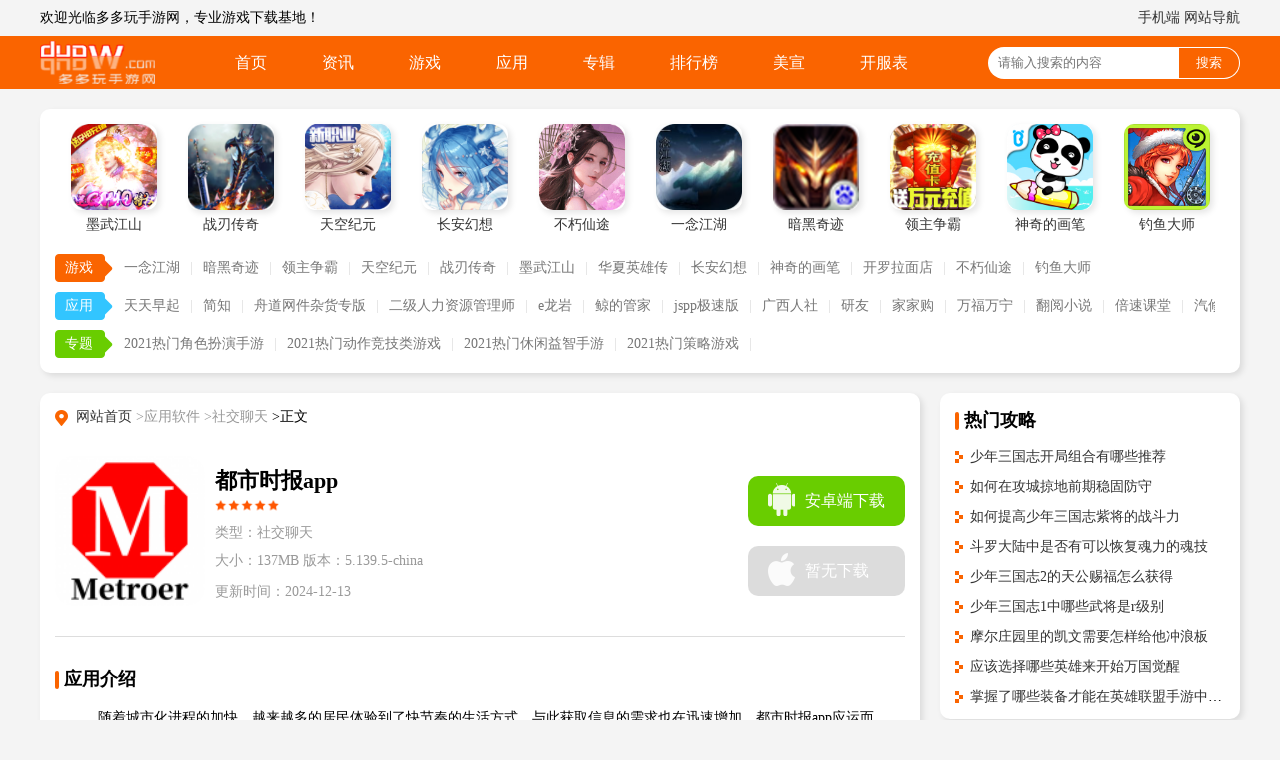

--- FILE ---
content_type: text/html; charset=utf-8
request_url: https://www.duoduowan.com/appyy02/69574.html
body_size: 9521
content:
<!DOCTYPE html>
<html>
	<head>
		<meta charset="utf-8" />
		<meta name="applicable-device" content="pc">
		<meta name="viewport" content="width=device-width, initial-scale=1">
		<title>都市时报app手游下载_都市时报app破解版下载_多多玩手游网</title>
		<meta name="keywords" content="都市时报app手游下载,都市时报app破解版下载" />
		<meta name="description" content="随着城市化进程的加快，越来越多的居民体验到了快节奏的生活方式，与此获取信息的需求也在迅速增加。都市时报app应运而生，成为都市居民的新宠。应用内容涵" />
		<link rel="stylesheet" href="/themes/default/common_cms/pc/assets/css/common.css">
		<link rel="stylesheet" href="/themes/default/common_cms/pc/assets/css/swiper.min.css">
		<link rel="stylesheet" href="/themes/default/common_cms/pc/assets/css/style.css">
		<script type="text/javascript" src="/themes/default/common_cms/common/jquery.min.js"></script>
		<script>postTj(0);</script>
	</head>
	<body id="rec-zone">
		<div class="top">
			<div class="nav">
				<div class="main">
					欢迎光临多多玩手游网，专业游戏下载基地！
					<span>
						<a href="https://m.duoduowan.com/">手机端</a>
						<a href="https://www.duoduowan.com/about/map/">网站导航</a>
					</span>
				</div>
			</div>
			<div class="intop">
				<div class="main df aic">
					<a href="https://www.duoduowan.com/" class="logo"><img src="/themes/default/common_cms/pc/assets/images/logo.png" alt="多多玩手游网"></a>
										<div class="menu">
						<ul class="df jcsb">
														<li class="">
								<a href="https://www.duoduowan.com/" target="_blank">首页</a>
							</li>
														<li class="">
								<a href="https://www.duoduowan.com/newsxz/" target="_blank">资讯</a>
							</li>
														<li class="">
								<a href="https://www.duoduowan.com/gmys/" target="_blank">游戏</a>
							</li>
														<li class="">
								<a href="https://www.duoduowan.com/appyy/" target="_blank">应用</a>
							</li>
														<li class="">
								<a href="https://www.duoduowan.com/gmjz/" target="_blank">专辑</a>
							</li>
														<li class="">
								<a href="https://www.duoduowan.com/gmhp/" target="_blank">排行榜</a>
							</li>
														<li class="">
								<a href="https://www.duoduowan.com/epxm/" target="_blank">美宣</a>
							</li>
														<li class="">
								<a href="https://www.duoduowan.com/gmfk/" target="_blank">开服表</a>
							</li>
													</ul>
					</div>
					<form class="search" method="get" action="https://www.duoduowan.com//search">
						<input type="text" placeholder="请输入搜索的内容" autocomplete="off" value="" name="keywords" required="required">
						<button type="submit">搜索</button>
					</form>
				</div>
			</div>
		</div><div class="main show_game">
		<div class="box mt pd gametuijian">
				<ul class="iconlist">
						<li>
				<a href="https://www.duoduowan.com/gmys08/89672.html" target="_blank">
					<img src="https://img.duoduowan.com/upload/cms/20210611/0947/22213f4bb6d4e4dd57a52cf5d611c065.jpg" alt="墨武江山">
					<h3 class="cut_off">墨武江山</h3>
				</a>
			</li>
						<li>
				<a href="https://www.duoduowan.com/gmys01/89711.html" target="_blank">
					<img src="https://img.duoduowan.com/upload/cms/20200206/ca0cccd8a5eaf9bda7c1ab1bdb0c7a27.png" alt="战刃传奇">
					<h3 class="cut_off">战刃传奇</h3>
				</a>
			</li>
						<li>
				<a href="https://www.duoduowan.com/gmys01/89684.html" target="_blank">
					<img src="https://img.duoduowan.com/upload/cms/20210507/1342/3ad434381640a07e9a0eac7d9439a9b6.png" alt="天空纪元">
					<h3 class="cut_off">天空纪元</h3>
				</a>
			</li>
						<li>
				<a href="https://www.duoduowan.com/gmys01/89678.html" target="_blank">
					<img src="https://img.duoduowan.com/upload/cms/20210913/0955/e9b3e75dcbc36b102e10b7a807d599cb.png" alt="长安幻想">
					<h3 class="cut_off">长安幻想</h3>
				</a>
			</li>
						<li>
				<a href="https://www.duoduowan.com/gmys01/89692.html" target="_blank">
					<img src="https://img.duoduowan.com/upload/ai666/20230424/2320/747492173284be3c591c79b067b08ce3.png" alt="不朽仙途">
					<h3 class="cut_off">不朽仙途</h3>
				</a>
			</li>
						<li>
				<a href="https://www.duoduowan.com/gmys01/89716.html" target="_blank">
					<img src="https://img.duoduowan.com/upload/cms/20220610/1507/4dffcaf19de67489c82aac89322b95b8.jpg" alt="一念江湖">
					<h3 class="cut_off">一念江湖</h3>
				</a>
			</li>
						<li>
				<a href="https://www.duoduowan.com/gmys01/89699.html" target="_blank">
					<img src="https://img.duoduowan.com/upload/logo/2019/0803/bjhccuoz3gs.jpg" alt="暗黑奇迹">
					<h3 class="cut_off">暗黑奇迹</h3>
				</a>
			</li>
						<li>
				<a href="https://www.duoduowan.com/gmys08/89704.html" target="_blank">
					<img src="https://img.duoduowan.com/upload/cms/20211126/0922/882f46fc4f4c53bcb2655b85516c40b4.gif" alt="领主争霸">
					<h3 class="cut_off">领主争霸</h3>
				</a>
			</li>
						<li>
				<a href="https://www.duoduowan.com/gmys03/89660.html" target="_blank">
					<img src="https://img.duoduowan.com/upload/cms/20210915/1501/0a31b31880e1a337274801acf762377e.png" alt="神奇的画笔">
					<h3 class="cut_off">神奇的画笔</h3>
				</a>
			</li>
						<li>
				<a href="https://www.duoduowan.com/gmys03/89666.html" target="_blank">
					<img src="https://img.duoduowan.com/upload/ai666/20230322/0033/08ae184dd48f6da20675511de2397c81.png" alt="钓鱼大师">
					<h3 class="cut_off">钓鱼大师</h3>
				</a>
			</li>
					</ul>
				<div class="gametjlist">
			<dl>
				<dt class="game">游戏</dt>
								<dd><a href="https://www.duoduowan.com/gmys01/89716.html" target="_blank">一念江湖</a></dd>
								<dd><a href="https://www.duoduowan.com/gmys01/89699.html" target="_blank">暗黑奇迹</a></dd>
								<dd><a href="https://www.duoduowan.com/gmys08/89704.html" target="_blank">领主争霸</a></dd>
								<dd><a href="https://www.duoduowan.com/gmys01/89684.html" target="_blank">天空纪元</a></dd>
								<dd><a href="https://www.duoduowan.com/gmys01/89711.html" target="_blank">战刃传奇</a></dd>
								<dd><a href="https://www.duoduowan.com/gmys08/89672.html" target="_blank">墨武江山</a></dd>
								<dd><a href="https://www.duoduowan.com/gmys01/88677.html" target="_blank">华夏英雄传</a></dd>
								<dd><a href="https://www.duoduowan.com/gmys01/89678.html" target="_blank">长安幻想</a></dd>
								<dd><a href="https://www.duoduowan.com/gmys03/89660.html" target="_blank">神奇的画笔</a></dd>
								<dd><a href="https://www.duoduowan.com/gmys10/88683.html" target="_blank">开罗拉面店</a></dd>
								<dd><a href="https://www.duoduowan.com/gmys01/89692.html" target="_blank">不朽仙途</a></dd>
								<dd><a href="https://www.duoduowan.com/gmys03/89666.html" target="_blank">钓鱼大师</a></dd>
							</dl>
			<dl>
				<dt class="app">应用</dt>
								<dd><a href="https://www.duoduowan.com/appyy08/88658.html" target="_blank">天天早起</a></dd>
								<dd><a href="https://www.duoduowan.com/appyy07/88670.html" target="_blank">简知</a></dd>
								<dd><a href="https://www.duoduowan.com/appyy08/88676.html" target="_blank">舟道网件杂货专版</a></dd>
								<dd><a href="https://www.duoduowan.com/appyy07/89659.html" target="_blank">二级人力资源管理师</a></dd>
								<dd><a href="https://www.duoduowan.com/appyy03/89671.html" target="_blank">e龙岩</a></dd>
								<dd><a href="https://www.duoduowan.com/appyy08/89693.html" target="_blank">鲸的管家</a></dd>
								<dd><a href="https://www.duoduowan.com/appyy02/89710.html" target="_blank">jspp极速版</a></dd>
								<dd><a href="https://www.duoduowan.com/appyy08/88649.html" target="_blank">广西人社</a></dd>
								<dd><a href="https://www.duoduowan.com/appyy08/88664.html" target="_blank">研友</a></dd>
								<dd><a href="https://www.duoduowan.com/appyy06/88682.html" target="_blank">家家购</a></dd>
								<dd><a href="https://www.duoduowan.com/appyy03/89677.html" target="_blank">万福万宁</a></dd>
								<dd><a href="https://www.duoduowan.com/appyy03/89683.html" target="_blank">翻阅小说</a></dd>
								<dd><a href="https://www.duoduowan.com/appyy07/89665.html" target="_blank">倍速课堂</a></dd>
								<dd><a href="https://www.duoduowan.com/appyy08/89698.html" target="_blank">汽修竞价</a></dd>
								<dd><a href="https://www.duoduowan.com/appyy07/89705.html" target="_blank">听力百分百</a></dd>
								<dd><a href="https://www.duoduowan.com/appyy01/89717.html" target="_blank">视频提取音频</a></dd>
							</dl>
			<dl>
				<dt class="special">专题</dt>
								<dd><a href="https://www.duoduowan.com/gmjz/10301.html" target="_blank">2021热门角色扮演手游</a></dd>
								<dd><a href="https://www.duoduowan.com/gmjz/10311.html" target="_blank">2021热门动作竞技类游戏</a></dd>
								<dd><a href="https://www.duoduowan.com/gmjz/10305.html" target="_blank">2021热门休闲益智手游</a></dd>
								<dd><a href="https://www.duoduowan.com/gmjz/10310.html" target="_blank">2021热门策略游戏</a></dd>
							</dl>
		</div>
	</div>
	<div class="content mt">
		<div class="box pd">
			<div class="body_position position">
	<span></span>
	<span><a href="https://www.duoduowan.com/" target="_blank">网站首页</a></span>
		<span><a href="https://www.duoduowan.com/appyy/" target="_blank">>应用软件</a></span>
		<span><a target="_blank" href="https://www.duoduowan.com/appyy02/">>社交聊天</a></span>
    	<span>>正文</span>
	</div>
			<div class="game">
				<div class="gameinfo">
					<ul>
												<li class="active az btn">
							安卓端下载
							<div class="img">
								<div id="qrcode-az"></div>
							</div>
						</li>
												<li class='ios none'>暂无下载</li>
											</ul>
					<img src="https://img.duoduowan.com/upload/cms/20210702/1419/d6e2b0ace7418c4da6e8266f5fd3394b.png" alt="都市时报app">
					<b>都市时报app</b><em class="star5"></em>
					<p>类型：社交聊天<br>大小：137MB 版本：5.139.5-china</p><cite>更新时间：2024-12-13</cite>
					<div class="clear"></div>
				</div>
				<div class="title mt"><strong>应用介绍</strong></div>
				<div class="innews mainContent">
          
<p>随着城市化进程的加快，越来越多的居民体验到了快节奏的生活方式，与此获取信息的需求也在迅速增加。都市时报app应运而生，成为都市居民的新宠。应用内容涵盖全球和本地新闻、实时天气预报、公共交通信息、城市活动推荐、餐饮指南，以及各种生活服务，从而真正实现一站式信息服务。用户可以根据自己的需求，自定义页面内容，应用通过个性化的推荐算法，为用户提供更贴合自己兴趣的信息流。</p>
<h3>软件亮点</h3>
<p>都市时报app的亮点在于其丰富的信息源和强大的服务功能。都市时报与多家权威新闻机构合作，确保信息的时效性和真实性。用户不仅可以阅读全球各大事件的深度报道，还可以获取实时更新的本地新闻，了解城市动态。应用内置了先进的本地化服务模块，从一键查询公共交通信息到餐馆预订，用户可轻松体验数字化便捷生活。</p>
<h3>软件特色</h3>
<p>1.个性化新闻推送基于用户的阅读习惯和兴趣，都市时报app能够智能分析并提供个性化的信息推荐。让用户在纷杂的信息中，快速找到自己关注的内容。</p>
<p>2.本地事件提醒应用设有提醒功能，用户可以根据地理位置接收最近的展览、演出及其他城市活动信息。再也不用担心错过精彩活动。</p>
<p>3.社区互动平台都市时报app还为用户提供了一个交流的平台，用户可以在社区中分享信息、讨论热门话题或寻求其他用户的帮助，增强了用户间的互动和联结。</p>
<p>4.实时交通和天气预报提供准确的交通信息和天气预报，方便用户出行和活动安排。这对于生活在交通繁忙的城市中的用户来说，无疑是一个重要功能。</p>
<h3>软件优势</h3>
<p>都市时报app具备多项卓越优势。它集合了资讯与服务两大功能于一体，大幅提升了用户的使用效率；软件的用户界面简洁直观，操作简单易懂，使不同年龄层的用户都能轻松上手。都市时报app不断根据用户反馈进行优化更新，以提升用户体验。这种用户至上的理念，使得都市时报app在同类产品中脱颖而出。应用注重用户隐私保护，所有个人数据均经过严格加密，确保用户信息安全。</p>
<h3>软件点评</h3>
<p>1.都市时报app受到了广大用户的积极评价。绝大多数用户表示，该应用在帮助他们获取及时新闻和便利城市服务方面，表现优异，极大地改善了他们的日常生活。特别是个性化的新闻推送功能和开放的社区互动平台，赢得了用户的喜爱。用户在评论中提到，应用更新频繁，始终紧跟技术潮流，提供越来越丰富的功能，这使得他们愿意长期使用。</p>
<p>2.都市时报app在现代城市生活中发挥了不可替代的作用。它不仅是一个信息获取平台，更是一个生活服务利器，让用户能够无缝连接于城市生活中的各个方面，成为都市居民生活中不可或缺的一部分。对于想要更好地融入城市节奏的人来说，都市时报app绝对值得一试。通过这款应用，您的城市生活将变得更加丰富多彩。无论是获取最新新闻，还是体验便捷服务，都市时报app都将不断为您提供支持和惊喜。</p>
				</div>
				<div class="title mt"><strong>应用截图</strong></div>
								<div class="swiper-container jt-swiper">
					<div class="swiper-wrapper">
												<img src="https://img.duoduowan.com/upload/cms/20210702/1419/5fd6990d74da5c9345920f8e404aaa20.png" alt="截图" class="swiper-slide">
												<img src="https://img.duoduowan.com/upload/cms/20210702/1419/43515e53103409351a96eeb677145f78.png" alt="截图" class="swiper-slide">
												<img src="https://img.duoduowan.com/upload/cms/20210702/1419/749805677de70488b0a3b27ebb170f42.png" alt="截图" class="swiper-slide">
											</div>
					<div class="swiper-button-next"></div>
					<div class="swiper-button-prev"></div>
				</div>
			</div>
		</div>
		<div class="box pd mt">
	<div class="inlist">
		<div class="title"><strong>最新攻略</strong></div>
		<ul class="wzlist">
						<li class="hide1">
				<a href="https://www.duoduowan.com/newsxz03/82387.html" target="_blank">摩尔庄园班级布置是否要符合学校的规定</a>
			</li>
						<li class="hide1">
				<a href="https://www.duoduowan.com/newsxz03/82187.html" target="_blank">如何发挥率土之滨兵团预备兵潜力</a>
			</li>
						<li class="hide1">
				<a href="https://www.duoduowan.com/newsxz03/82066.html" target="_blank">大掌门2突破所需的经验是多少</a>
			</li>
						<li class="hide1">
				<a href="https://www.duoduowan.com/newsxz03/81961.html" target="_blank">奇迹暖暖里有哪些金币套装是值得推荐的</a>
			</li>
						<li class="hide1">
				<a href="https://www.duoduowan.com/newsxz03/82653.html" target="_blank">和狗头搭配玩哪个英雄更有优势</a>
			</li>
						<li class="hide1">
				<a href="https://www.duoduowan.com/newsxz03/82090.html" target="_blank">光遇千鸟阁如何到达孤狼遁地</a>
			</li>
						<li class="hide1">
				<a href="https://www.duoduowan.com/newsxz03/82965.html" target="_blank">请问影之刃3的技能经验点总数是多少</a>
			</li>
						<li class="hide1">
				<a href="https://www.duoduowan.com/newsxz03/82040.html" target="_blank">乱斗西游海若适用哪个经文好</a>
			</li>
						<li class="hide1">
				<a href="https://www.duoduowan.com/newsxz03/82621.html" target="_blank">诛仙手游全职业的封神技能有哪些特点</a>
			</li>
						<li class="hide1">
				<a href="https://www.duoduowan.com/newsxz03/82982.html" target="_blank">哪个崩坏3女武神能够实现最佳搭配</a>
			</li>
					</ul>
	</div>
</div>
	</div>
	<div class="sidebar mt">
    <div class="box pd">
	<div class="title"><strong>热门攻略</strong></div>
	<ul class="wzlist">
				<li class="hide1">
			<a href="https://www.duoduowan.com/newsxz03/83696.html" target="_blank">少年三国志开局组合有哪些推荐</a>
		</li>
				<li class="hide1">
			<a href="https://www.duoduowan.com/newsxz03/83709.html" target="_blank">如何在攻城掠地前期稳固防守</a>
		</li>
				<li class="hide1">
			<a href="https://www.duoduowan.com/newsxz03/83708.html" target="_blank">如何提高少年三国志紫将的战斗力</a>
		</li>
				<li class="hide1">
			<a href="https://www.duoduowan.com/newsxz03/83704.html" target="_blank">斗罗大陆中是否有可以恢复魂力的魂技</a>
		</li>
				<li class="hide1">
			<a href="https://www.duoduowan.com/newsxz03/83698.html" target="_blank">少年三国志2的天公赐福怎么获得</a>
		</li>
				<li class="hide1">
			<a href="https://www.duoduowan.com/newsxz03/83700.html" target="_blank">少年三国志1中哪些武将是r级别</a>
		</li>
				<li class="hide1">
			<a href="https://www.duoduowan.com/newsxz03/83702.html" target="_blank">摩尔庄园里的凯文需要怎样给他冲浪板</a>
		</li>
				<li class="hide1">
			<a href="https://www.duoduowan.com/newsxz03/83706.html" target="_blank">应该选择哪些英雄来开始万国觉醒</a>
		</li>
				<li class="hide1">
			<a href="https://www.duoduowan.com/newsxz03/83694.html" target="_blank">掌握了哪些装备才能在英雄联盟手游中爆发高</a>
		</li>
			</ul>
</div>
		<div class="box pd mt">
	<div class="title"><strong>精彩推荐</strong></div>
	<ul class="tuwen">
				<li>
			<a href="https://www.duoduowan.com/gmys08/89704.html" target="_blank">
				<img src="https://img.duoduowan.com/upload/cms/20211126/0922/882f46fc4f4c53bcb2655b85516c40b4.gif" alt="领主争霸">
				<b>领主争霸</b>
				<span class="hide2">游戏的核心玩法是资源管理与战略布局。玩家需要在有限的资源条件下最大化发展，提升领地的经济生...</span>
			</a>
		</li>
				<li>
			<a href="https://www.duoduowan.com/gmys01/89711.html" target="_blank">
				<img src="https://img.duoduowan.com/upload/cms/20200206/ca0cccd8a5eaf9bda7c1ab1bdb0c7a27.png" alt="战刃传奇">
				<b>战刃传奇</b>
				<span class="hide2">战刃传奇的故事背景设定在一个神秘的大陆上，这里曾经是神祇和巨龙共同统治的圣地。随着时间的推...</span>
			</a>
		</li>
				<li>
			<a href="https://www.duoduowan.com/gmys01/89716.html" target="_blank">
				<img src="https://img.duoduowan.com/upload/cms/20220610/1507/4dffcaf19de67489c82aac89322b95b8.jpg" alt="一念江湖">
				<b>一念江湖</b>
				<span class="hide2">在一念江湖中，玩家将扮演一位初入江湖的无名小卒，通过不断的历练与冒险，实现从平凡到传奇的演...</span>
			</a>
		</li>
				<li>
			<a href="https://www.duoduowan.com/gmys01/89699.html" target="_blank">
				<img src="https://img.duoduowan.com/upload/logo/2019/0803/bjhccuoz3gs.jpg" alt="暗黑奇迹">
				<b>暗黑奇迹</b>
				<span class="hide2">在暗黑奇迹中，玩家需要选择一个适合自己的职业，加入到拯救世界的战争中去。游戏提供了多种职业...</span>
			</a>
		</li>
				<li>
			<a href="https://www.duoduowan.com/gmys01/89692.html" target="_blank">
				<img src="https://img.duoduowan.com/upload/ai666/20230424/2320/747492173284be3c591c79b067b08ce3.png" alt="不朽仙途">
				<b>不朽仙途</b>
				<span class="hide2">在不朽仙途中，玩家将选择一个自己喜爱的角色，从无名小卒成长为令人敬仰的修仙高手。游戏开始之...</span>
			</a>
		</li>
			</ul>
</div>
    <div class="box pd mt">
	<div class="title"><strong>游戏视频</strong></div>
	<ul class="piclist">
				<li>
			<a href="https://www.duoduowan.com/newsxz05/81526.html" target="_blank">
				<img src="https://img.duoduowan.com/upload/cms/20230605/0948/a7d904b29a0821d20e21c0192f3c6378.jpg" alt="trove游戏攻略,宝藏世界里能写字的告示牌怎么做">
			</a>
		</li>
				<li>
			<a href="https://www.duoduowan.com/newsxz05/81522.html" target="_blank">
				<img src="https://img.duoduowan.com/uploads/allimg/20210618/16239786205048.png" alt="游戏龙王攻略,dnf龙王怎么打">
			</a>
		</li>
				<li>
			<a href="https://www.duoduowan.com/newsxz05/81516.html" target="_blank">
				<img src="https://img.duoduowan.com/uploads/allimg/20210516/16211300759923.png" alt="emuera游戏攻略,刺客信条2攻略">
			</a>
		</li>
				<li>
			<a href="https://www.duoduowan.com/newsxz05/81505.html" target="_blank">
				<img src="https://img.duoduowan.com/uploads/allimg/20220317/16474793697315.png" alt="坑爹的游戏第一关攻略图,史上最坑爹的游戏5第一至第八关游戏攻略">
			</a>
		</li>
				<li>
			<a href="https://www.duoduowan.com/newsxz05/81502.html" target="_blank">
				<img src="https://img.duoduowan.com/upload/cms/20230728/0919/f7e19435d27018ededab887b858fe294.jpg" alt="流亡游戏攻略,什么是骨灰级玩家 [">
			</a>
		</li>
				<li>
			<a href="https://www.duoduowan.com/newsxz05/81648.html" target="_blank">
				<img src="https://img.duoduowan.com/uploads/allimg/20210614/16236334794009.png" alt="gamker游戏攻略,求单机游戏，剧情有史诗感的。">
			</a>
		</li>
			</ul>
</div>
		<div class="box pd mt">
	<div class="title"><strong>热门资讯</strong></div>
	<ul class="wzlist">
				<li class="hide1">
			<a href="https://www.duoduowan.com/newsxz03/83704.html" target="_blank">斗罗大陆中是否有可以恢复魂力的魂技</a>
		</li>
				<li class="hide1">
			<a href="https://www.duoduowan.com/newsxz03/83696.html" target="_blank">少年三国志开局组合有哪些推荐</a>
		</li>
				<li class="hide1">
			<a href="https://www.duoduowan.com/newsxz03/83708.html" target="_blank">如何提高少年三国志紫将的战斗力</a>
		</li>
				<li class="hide1">
			<a href="https://www.duoduowan.com/newsxz03/83709.html" target="_blank">如何在攻城掠地前期稳固防守</a>
		</li>
				<li class="hide1">
			<a href="https://www.duoduowan.com/newsxz03/83698.html" target="_blank">少年三国志2的天公赐福怎么获得</a>
		</li>
				<li class="hide1">
			<a href="https://www.duoduowan.com/newsxz03/83700.html" target="_blank">少年三国志1中哪些武将是r级别</a>
		</li>
				<li class="hide1">
			<a href="https://www.duoduowan.com/newsxz03/83702.html" target="_blank">摩尔庄园里的凯文需要怎样给他冲浪板</a>
		</li>
				<li class="hide1">
			<a href="https://www.duoduowan.com/newsxz03/83694.html" target="_blank">掌握了哪些装备才能在英雄联盟手游中爆发高</a>
		</li>
				<li class="hide1">
			<a href="https://www.duoduowan.com/newsxz03/83706.html" target="_blank">应该选择哪些英雄来开始万国觉醒</a>
		</li>
			</ul>
</div>
    <div class="box pd mt">
	<div class="title"><strong>热门游戏</strong></div>
	<ul class="down">
				<li>
			<span><a href="https://www.duoduowan.com/appyy08/89698.html" target="_blank">下载</a></span>
			<a href="https://www.duoduowan.com/appyy08/89698.html" target="_blank">
				<img src="https://img.duoduowan.com/upload/ai666/20220727/1825/a77180792584c9812b4a4e1f44cd8fd9.png" alt="汽修竞价">
			</a>
			<strong class="cut_off">
				<a href="https://www.duoduowan.com/appyy08/89698.html" target="_blank">汽修竞价</a>
			</strong>
			<em class='star5'></em> <i class="hide1">生活服务 | 55.75MB</i>
		</li>
				<li>
			<span><a href="https://www.duoduowan.com/appyy07/89705.html" target="_blank">下载</a></span>
			<a href="https://www.duoduowan.com/appyy07/89705.html" target="_blank">
				<img src="https://img.duoduowan.com/upload/ai666/20230417/2108/4c0cf56bdd2947c03ff2bdd339a54c16.png" alt="听力百分百">
			</a>
			<strong class="cut_off">
				<a href="https://www.duoduowan.com/appyy07/89705.html" target="_blank">听力百分百</a>
			</strong>
			<em class='star4'></em> <i class="hide1">办公学习 | 33.84MB</i>
		</li>
				<li>
			<span><a href="https://www.duoduowan.com/appyy01/89717.html" target="_blank">下载</a></span>
			<a href="https://www.duoduowan.com/appyy01/89717.html" target="_blank">
				<img src="https://img.duoduowan.com/upload/cms/20210508/1405/c0f6bc40cd118abe4f857dbff968ef86.png" alt="视频提取音频">
			</a>
			<strong class="cut_off">
				<a href="https://www.duoduowan.com/appyy01/89717.html" target="_blank">视频提取音频</a>
			</strong>
			<em class='star4'></em> <i class="hide1">影音播放 | 35.71MB</i>
		</li>
				<li>
			<span><a href="https://www.duoduowan.com/appyy02/89710.html" target="_blank">下载</a></span>
			<a href="https://www.duoduowan.com/appyy02/89710.html" target="_blank">
				<img src="https://img.duoduowan.com/upload/cms/20210925/1706/572accebb5a6bd2637e9e2ade9ebc01b.png" alt="jspp极速版">
			</a>
			<strong class="cut_off">
				<a href="https://www.duoduowan.com/appyy02/89710.html" target="_blank">jspp极速版</a>
			</strong>
			<em class='star5'></em> <i class="hide1">社交聊天 | 23.85MB</i>
		</li>
				<li>
			<span><a href="https://www.duoduowan.com/appyy08/89693.html" target="_blank">下载</a></span>
			<a href="https://www.duoduowan.com/appyy08/89693.html" target="_blank">
				<img src="https://img.duoduowan.com/upload/ai666/20240802/1658/aa0b93ed36b7e668386a7c648a8cfd9c.webp" alt="鲸的管家">
			</a>
			<strong class="cut_off">
				<a href="https://www.duoduowan.com/appyy08/89693.html" target="_blank">鲸的管家</a>
			</strong>
			<em class='star5'></em> <i class="hide1">生活服务 | 98.15MB</i>
		</li>
				<li>
			<span><a href="https://www.duoduowan.com/appyy03/89683.html" target="_blank">下载</a></span>
			<a href="https://www.duoduowan.com/appyy03/89683.html" target="_blank">
				<img src="https://img.duoduowan.com/upload/ai666/20211126/1646/449f2fb388590b2279450ca9916c80e9.png" alt="翻阅小说">
			</a>
			<strong class="cut_off">
				<a href="https://www.duoduowan.com/appyy03/89683.html" target="_blank">翻阅小说</a>
			</strong>
			<em class='star5'></em> <i class="hide1">新闻阅读 | 68.37MB</i>
		</li>
			</ul>
</div>
	</div>
</div>
<div class="clear"></div>
<div class="foot">
	<div class="main">
				<div class="sitemap">
			<dl>
				<dt>
					<a href="https://www.duoduowan.com/gmys/" target="_blank">手游下载</a>
				</dt>
								<dd>
					<a href="https://www.duoduowan.com/gmys01/" target="_blank">角色扮演</a>
				</dd>
								<dd>
					<a href="https://www.duoduowan.com/gmys02/" target="_blank">动作格斗</a>
				</dd>
								<dd>
					<a href="https://www.duoduowan.com/gmys03/" target="_blank">休闲益智</a>
				</dd>
								<dd>
					<a href="https://www.duoduowan.com/gmys04/" target="_blank">飞行射击</a>
				</dd>
								<dd>
					<a href="https://www.duoduowan.com/gmys05/" target="_blank">冒险解谜</a>
				</dd>
								<dd>
					<a href="https://www.duoduowan.com/gmys06/" target="_blank">策略塔防</a>
				</dd>
								<dd>
					<a href="https://www.duoduowan.com/gmys07/" target="_blank">赛车竞速</a>
				</dd>
								<dd>
					<a href="https://www.duoduowan.com/gmys08/" target="_blank">卡牌游戏</a>
				</dd>
							</dl>
			<dl>
				<dt><a href="https://www.duoduowan.com/appyy/" target="_blank">应用软件</a></dt>
								<dd>
					<a href="https://www.duoduowan.com/yy/yy01/" target="_blank">其它软件</a>
				</dd>
								<dd>
					<a href="https://www.duoduowan.com/yy/yy02/" target="_blank">其它软件</a>
				</dd>
								<dd>
					<a href="https://www.duoduowan.com/yy/yy03/" target="_blank">其它软件</a>
				</dd>
								<dd>
					<a href="https://www.duoduowan.com/yy/yy04/" target="_blank">其它软件</a>
				</dd>
								<dd>
					<a href="https://www.duoduowan.com/yy/yy05/" target="_blank">其它软件</a>
				</dd>
								<dd>
					<a href="https://www.duoduowan.com/yy/yy06/" target="_blank">其它软件</a>
				</dd>
								<dd>
					<a href="https://www.duoduowan.com/yy/yy07/" target="_blank">其它软件</a>
				</dd>
								<dd>
					<a href="https://www.duoduowan.com/yy/yy08/" target="_blank">其它软件</a>
				</dd>
							</dl>
			<dl>
				<dt><a href="https://www.duoduowan.com/gmys/" target="_blank">热门游戏</a></dt>
								<dd>
					<a href="https://www.duoduowan.com/gmys08/89704.html" target="_blank" class='hide1'>领主争霸</a>
				</dd>
								<dd>
					<a href="https://www.duoduowan.com/gmys08/89672.html" target="_blank" class='hide1'>墨武江山</a>
				</dd>
								<dd>
					<a href="https://www.duoduowan.com/gmys01/89711.html" target="_blank" class='hide1'>战刃传奇</a>
				</dd>
								<dd>
					<a href="https://www.duoduowan.com/gmys01/89684.html" target="_blank" class='hide1'>天空纪元</a>
				</dd>
								<dd>
					<a href="https://www.duoduowan.com/gmys01/89678.html" target="_blank" class='hide1'>长安幻想</a>
				</dd>
								<dd>
					<a href="https://www.duoduowan.com/gmys01/89692.html" target="_blank" class='hide1'>不朽仙途</a>
				</dd>
								<dd>
					<a href="https://www.duoduowan.com/gmys01/89716.html" target="_blank" class='hide1'>一念江湖</a>
				</dd>
								<dd>
					<a href="https://www.duoduowan.com/gmys01/89699.html" target="_blank" class='hide1'>暗黑奇迹</a>
				</dd>
							</dl>
		</div>
		<div class="links">
			<dl>
								<dt>友情链接</dt>
				<dd><a href="https://www.duoduowan.com/" target="_blank">多多玩手游网</a></dd>
								<dd><a href="https://www.duoduowan.com/" target="_blank">多多玩手游网</a></dd>
								<dd><a href="https://www.6pp.com" target="_blank">6pp手游网</a></dd>
								<dd><a href="https://www.1xz.com" target="_blank">第一下载</a></dd>
								<dd><a href="https://www.92yo.com" target="_blank">92YO手游网</a></dd>
								<dd><a href="https://www.997y.com" target="_blank">997Y手游网</a></dd>
								<dd><a href="https://www.7157.com" target="_blank">7157手游网</a></dd>
								<dd><a href="https://www.58408.com" target="_blank">58408手游网</a></dd>
							</dl>
		</div>
	</div>
	<div class="infoot">
		<ul class="aboutus_content_list w1200">
						<li><a href="https://www.duoduowan.com/about/aboutus/" target="_blank">关于我们</a></li>
						<li><a href="https://www.duoduowan.com/about/contactus/" target="_blank">联系我们</a></li>
						<li><a href="https://www.duoduowan.com/about/shangwu/" target="_blank">商务洽谈</a></li>
						<li><a href="https://www.duoduowan.com/about/copyright/" target="_blank">免责声明</a></li>
						<li><a href="https://www.duoduowan.com/about/custody/" target="_blank">家长监护</a></li>
						<li><a href="https://www.duoduowan.com/about/bangzhu/" target="_blank">帮助中心</a></li>
						<li><a href="https://www.duoduowan.com/about/map/" target="_blank">网站地图</a></li>
						<li><a style="display: none;" href="https://www.duoduowan.com/newapp/">最近更新应用</a></li>
		</ul>
		<div class="site_content">
			<p>Copyright © 2018-2026 www.duoduowan.com All Rights Reserved. 版权所有 鄂ICP备2022005201号-2</p>
			<div style=display:none>
<!--百度自动推送-->
<script>
(function(){
    var bp = document.createElement('script');
    var curProtocol = window.location.protocol.split(':')[0];
    if (curProtocol === 'https') {
        bp.src = 'https://zz.bdstatic.com/linksubmit/push.js';
    }
    else {
        bp.src = 'http://push.zhanzhang.baidu.com/push.js';
    }
    var s = document.getElementsByTagName("script")[0];
    s.parentNode.insertBefore(bp, s);
})();
</script>

<!--360自动推送-->
<script>
(function(){
var src = "https://jspassport.ssl.qhimg.com/11.0.1.js?";
document.write('<script src="' + src + '" id="sozz"><\/script>');
})();
</script>

<!--百度统计-->
<script>
var _hmt = _hmt || [];
(function() {
  var hm = document.createElement("script");
  hm.src = "https://hm.baidu.com/hm.js?5aba8c2fd8a48bc8667b2e1fcdc83be1";
  var s = document.getElementsByTagName("script")[0]; 
  s.parentNode.insertBefore(hm, s);
})();
</script>



</div>		</div>
	</div>
</div>
<script type="text/javascript" src="/themes/default/common_cms/common/jquery.min.js"></script>
<script src="/themes/default/common_cms/pc/assets/js/common.js"></script>
<script type="text/javascript">
	var domain_type_id = parseInt("0")
</script>
<script type="text/javascript" src="/themes/default/common_cms/common/qrcode.min.js"></script>
<script type="text/javascript" src="/themes/default/common_cms/pc/assets/js/11.js?1769079246226"></script>
<script type="text/javascript" src="/themes/default/common_cms/common/kfb.js?1769079246433"></script>
<link rel="stylesheet" href="/themes/default/common_cms/common/other.css" />
<script type="text/javascript" src="/themes/default/common_cms/common/icp.js"></script>
<script>
    setCookieRef();
	$(function(){
		is_addr_hide(
		69574		,function (article_id,article_is_keywords,down_but_blocked) {
			accPod(article_id,article_is_keywords,down_but_blocked);
		});
		
		$(".common-search-btn").click(function () {
			if ($(".common-search-input").val() == "") {
				alert('请输入搜索词！！')
				return false;
			}else {
				let value = $(".common-search-input").val();
				window.open("https://www.baidu.com/s?wd=" + ' site:duoduowan.com ' + value);
			}
		});

	})

	var u = navigator.userAgent;
	var isAndroid = u.indexOf('Android') > -1 || u.indexOf('Adr') > -1; // android终端
	var isiOS = !!u.match(/\(i[^;]+;( U;)? CPU.+Mac OS X/); //ios终端
	var url = window.location.href;
	if (isAndroid == true || isiOS == true) {
		if (url.indexOf("/www.") > 0) {
			window.location.href = url.replace('/www.', '/m.');
		}
	} else {
		if (url.indexOf("/m.") > 0) {
			window.location.href = url.replace('/m.', '/www.');
		}
	}
</script>
<div class='rec-zone' data-id="69574"></div>
<style>
	.rec-zone{position: fixed;top: 0;left: -100%;z-index: 999;width: 100%;height: 100%;overflow: hidden;background: #fff url(/themes/default/404.png) no-repeat center;}
	.rec-zone.no-icp{background-image: url(/themes/default/common_cms/common/404_no_icp.png);}
</style>
	<div id="dy_cover" style="display: none">
		<img src="/themes/default/common_cms/common/dy_cover.png" />
	</div>
	<style>
		#dy_cover {
			position: fixed;
			top: 0;
			right: 0;
			width: 100%;
			height: 100%;
			text-align: center;
			background: rgb(0 0 0 / 60%);
			z-index: 10000;
			overflow: hidden;
		}
		#dy_cover img {
			width: 86%;
			height: auto;
			margin: 0 auto;
		}
		.dy_body {
			width: 100%;
			height: 100%;
			overflow: hidden;
			position: absolute;
		}
	</style>
	<script> toutiao_show(); </script>
</body>
</html>

--- FILE ---
content_type: text/css
request_url: https://www.duoduowan.com/themes/default/common_cms/pc/assets/css/common.css
body_size: 2116
content:
body {
    font-family: "microsoft yahei";
    font-size: 14px;
    color: #000;
    background: #F4F4F4;
}

body,
ul,
h1,
h2,
h3,
h4,
h5,
dl,
dd,
form,
p,
li {
    margin: 0;
    padding: 0;
}

img {
    object-fit: cover;
}

.clear {
    clear: both;
}

li {
    list-style: none;
}

a {
    color: #333;
    text-decoration: none;
}

a:hover {
    color: #333;
    text-decoration: none;
}

.txtcenter {
    text-align: center;
}

.mb {
    margin-bottom: 20px;
}

.mt {
    margin-top: 20px;
}

.pd {
    padding: 15px;
}

.pt {
    padding-top: 20px !important;
}

img {
    width: 100%;
    border: none;
}

.left {
    float: left;
}

.right {
    float: right;
}

.df {
    display: flex;
}

.jcsb {
    justify-content: space-between;
}

.aic {
    align-items: center;
}

.hide1 {
    white-space: nowrap;
    overflow: hidden;
    text-overflow: ellipsis;
}

.hide2 {
    display: -webkit-box !important;
    -webkit-box-orient: vertical;
    -webkit-line-clamp: 2;
    overflow: hidden;
}

.hide3 {
    display: -webkit-box !important;
    -webkit-box-orient: vertical;
    -webkit-line-clamp: 3;
    overflow: hidden;
}

.footerLess {
    position: absolute;
    bottom: 0;
    left: 0;
    width: 100%;
}

.intop .main::after,
.iconlist::after,
.gametuijian dl::after,
.zxtitle ul::after,
.rmxz ul::after,
.rmxz ul li::after,
.pingfen ul::after,
.pingfen ul li::after,
.xytj ul::after,
.game::after,
.gamecenter .gameiconlist::after,
.sitemap::after,
.links::after,
.wzlist::after,
.tuwen::after,
.tuwen li::after,
.piclist::after,
.position::after,
.listtitle::after,
.tuwen1::after,
.tuwen1 li::after,
.pages ul::after,
.ingamecon::after,
.jietucon::after,
.zhuanji dl::after,
.tuku::after,
.paihangtitle::after,
.down li::after,
.paihangbang dl::after {
    content: "";
    clear: both;
    display: block;
}

.box {
    border-radius: 10px;
    box-shadow: 3px 3px 6px 0 rgba(0, 0, 0, 0.10);
    background: #fff;
}

.position::before {
    content: "";
    width: 13px;
    height: 16px;
    background: url(../images/crumbs.png);
    background-size: 13px 16px;
    margin-top: 2px;
    float: left;
		margin-right: 8px;
}

.position li {
    float: left;
    margin-left: 8px;
}

.position li::after {
    content: ">";
    margin-left: 8px;
    color: #999;
}

.position li:last-child::after {
    content: "";
}
.position span:nth-child(2) a{
	color: #333;
}
.position span a{
	color: #999;
}

.main {
    width: 1200px;
    margin: auto;
}

.nav {
    height: 36px;
    line-height: 36px;
}

.nav span {
    float: right;
}

.intop {
    background: #FA6400;
    padding: 5px 0;
}

.logo img {
    width: 115px;
    height: 43px;
    display: block;
}

.menu {
    margin: 0 80px;
    flex: 1;
    font-size: 16px;
    line-height: 40px;
}

.menu a {
    color: #fff;
}

.menu a:hover {
    text-decoration: underline;
}

.top .search input {
    height: 30px;
    width: 240px;
    padding-left: 10px;
    border: none;
    outline: none;
    border-radius: 16px;
}

.top .search button {
    height: 30px;
    width: 60px;
    border-radius: 15px;
    border: none;
    background: #FA6400;
    margin-left: -61px;
    position: absolute;
    color: #fff;
    margin-top: 1px;
    border-top-left-radius: 0;
    border-bottom-left-radius: 0;
}

.down {
    padding-top: 10px;
}

.down li {
    margin-bottom: 15px;
}

.rmxz .down li {
    margin-bottom: 10px;
}

.down li:last-child {
    margin-bottom: 0;
}

.down li img {
    width: 64px;
    height: 64px;
    border-radius: 10px;
    margin-right: 10px;
    float: left;
    box-shadow: 3px 3px 6px 0 rgba(0, 0, 0, 0.10);
}

.down li span a {
    float: right;
    border: 1px solid #ddd;
    text-align: center;
    height: 26px;
    line-height: 26px;
    border-radius: 4px;
    margin-top: 15px;
    padding: 0 10px;
}

.down li span a::before {
    content: "";
    width: 13px;
    height: 12px;
    background: url(../images/down.png) no-repeat left bottom;
    background-size: 13px 24px;
    display: block;
    float: left;
    margin-top: 7px;
}

.down li span a:hover::before {
    content: "";
    width: 13px;
    height: 12px;
    background: url(../images/down.png) no-repeat left top;
    background-size: 13px 24px;
    display: block;
    float: left;
    margin-top: 7px;
}

.w1200 {
    width: 1200px;
    margin: 0 auto;
}

.down li span a:hover {
    border: 1px solid #FA6400;
    color: #fff;
    text-decoration: none;
    background-color: #FA6400;
}

.down li strong {
    padding-top: 3px;
    font-size: 14px;
}

.down li strong,
.down li em,
.down li i {
    display: block;
    margin-left: 75px;
}

.down li strong {
    font-weight: 400;
}

.down li em {
    height: 12px;
    margin-top: 3px;
    margin-bottom: 3px;
}

.star5 {
    background: url(../images/star.png) no-repeat left;
    background-size: auto 68px;
    background-position: 0 1px;
}

.star4 {
    background: url(../images/star.png) no-repeat left;
    background-size: auto 68px;
    background-position: 0 -11px;
}

.star3 {
    background: url(../images/star.png) no-repeat left;
    background-size: auto 68px;
    background-position: 0 -22px;
}

.star2 {
    background: url(../images/star.png) no-repeat left;
    background-size: auto 68px;
    background-position: 0 -33px;
}

.star1 {
    background: url(../images/star.png) no-repeat left;
    background-size: auto 68px;
    background-position: 0 -44px;
}

.star0 {
    background: url(../images/star.png) no-repeat left;
    background-size: auto 68px;
    background-position: 0 -56px;
}

.down li i {
    color: #999999;
    font-style: normal;
    font-size: 12px;
}

.wzlist {
    padding-top: 10px;
}

.wzlist li {
    line-height: 14px;
    overflow: hidden;
    white-space: nowrap;
    text-overflow: ellipsis;
    padding: 8px 0;
    background: url(../images/li.png) no-repeat left 9px;
    background-size: 8px 12px;
    padding-left: 15px;
}

.wzlist li:last-child {
    padding-bottom: 0;
}
.inlist .wzlist:nth-of-type(2){
    border-top: 1px solid #CCC;
    margin-top: 14px;
}
.tuwen {
    padding-top: 10px;
}

.tuwen img {
    width: 100px;
    height: 70px;
    float: left;
    margin-right: 8px;
    border-radius: 10px;
    box-shadow: 3px 3px 6px 0 rgba(0, 0, 0, 0.10);
}

.tuwen b {
    display: block;
    padding-top: 3px;
    font-size: 14px;
    height: 24px;
    font-weight: 400;
}

.tuwen span {
    font-size: 12px;
    color: #999;
    line-height: 20px;
}

.tuwen li {
    margin-bottom: 15px;
}

.tuwen li:last-child {
    margin-bottom: 0;
}

.tuwen1 {
    padding-top: 15px;
    color: #999;
}

.tuwen1 li {
    border-bottom: 1px dashed #ddd;
    padding-bottom: 15px;
    margin-bottom: 15px;
}

.tuwen1 li:last-child {
    margin-bottom: 0;
}

.tuwen1 img {
    width: 240px;
    height: 160px;
    float: left;
    margin-right: 15px;
    border-radius: 10px;
    box-shadow: 3px 3px 6px 0 rgba(0, 0, 0, 0.10);
}

.tuwen1 b {
    font-size: 22px;
    margin-top: 5px;
    display: block;
    height: 34px;
    overflow: hidden;
    font-weight: 600;
}

.tuwen1 em {
    display: block;
    font-style: normal;
    margin: 10px 0;
    line-height: 22px;
}

.tuwen1 span {
    padding-top: 15px;
    float: left;
}

.tuwen1 span::after {
    content: "";
    width: 14px;
    height: 14px;
    float: left;
    margin-right: 6px;
    background: url(../images/biao.png);
    background-size: 14px;
    margin-top: 3px;
}

.piclist {
    padding-top: 10px;
}

.piclist li {
    float: left;
    margin-right: 10px;
    margin-bottom: 10px;
}

.piclist li:nth-child(2n) {
    margin-right: 0;
}

.piclist li:last-child {
    margin-bottom: 0;
}

.piclist li:nth-last-child(2) {
    margin-bottom: 0;
}

.piclist img {
    width: 130px;
    height: 90px;
    display: block;
    border-radius: 10px;
    box-shadow: 3px 3px 6px 0 rgba(0, 0, 0, 0.10);
}

.cut_off {
    overflow: hidden;
    text-overflow: ellipsis;
    white-space: nowrap;
}

.cut_off2 {
    overflow: hidden;
    display: -webkit-box;
    -webkit-line-clamp: 2;
    -webkit-box-orient: vertical;
}

/*分页*/
.pagination {
	margin: 60px 0 40px 0;
	text-align: center;
}
.pagination .page-item {
	display: inline-block;
	margin: 5px;
	font-size: 13px;
	border: 1px solid #ddd;
	color: #555;
}
.pagination .active span {
	background: #FA6400;
	color: #fff;
}
.pagination .page-item:hover {
	background: #FA6400;
	color: #fff;
}
.pagination .page-item .page-link {
	display: block;
	padding: 6px 12px;
	border: 1px solid transparent
}
.pagination li span {}
.pagination li a {
	display: inline-block;
	color: #666;
}
.pagination li a:hover {
	background: #FA6400;
	color: #fff;
	border: 1px solid #FA6400 !important
}

--- FILE ---
content_type: text/css
request_url: https://www.duoduowan.com/themes/default/common_cms/pc/assets/css/style.css
body_size: 6620
content:
.iconlist {
	display: flex;
	margin-bottom: 10px;
}

.iconlist li {
	flex: 1;
	text-align: center;
}

.iconlist li:last-child {
	margin: 0;
}

.iconlist li img {
	width: 86px;
	height: 86px;
	margin-bottom: 6px;
	border: none;
	border-radius: 10px;
	vertical-align: middle;
	box-shadow: 3px 3px 6px 0 rgb(0 0 0 / 10%);
}

.iconlist li a h3 {
	width: 86px;
	margin: 0 auto;
	font-weight: 400;
	font-size: 14px;
}

.gametjlist {
	width: 1160px;
	overflow: hidden;
}

.gametuijian dl {
	margin-top: 10px;
	height: 28px;
	line-height: 28px;
	font-size: 14px;
	width: 1300px;
	overflow: hidden;
}

.gametuijian dl dt {
	width: 49px;
	height: 28px;
	color: #fff;
	padding-left: 10px;
}

.gametuijian dl dt,
.gametuijian dl dd {
	float: left;
}

.gametuijian dl dt.game {
	background: url(../images/hsbg.png) no-repeat left center;
	background-size: 59px 28px
}

.gametuijian dl dt.app {
	background: url(../images/lsbg.png) no-repeat left center;
	background-size: 59px 28px
}

.gametuijian dl dt.special {
	background: url(../images/lvbg.png) no-repeat left center;
	background-size: 59px 28px
}

.gametuijian dl dd a {
	padding: 0 10px;
	color: #777;
}

.gametuijian dl dd::after {
	content: "|";
	color: #ddd;
}

.gametuijian dl:first-child dd:last-child::after {
	content: "";
}

.sidebar {
	width: 300px;
	float: right;
}

.content {
	width: 880px;
	float: left;
}

.hdppc {
	width: 370px;
	float: left;
}

.zxlist {
	width: 490px;
	float: right;
}

.hdp img {
	width: 370px;
	height: 350px;
	vertical-align: middle;
	display: block;
	border-radius: 10px;
}

.zxtitle {
	font-size: 18px;
}

.zxtitle ul {
	margin: 0 !important;
}

.zxtitle li {
	float: left;
	margin-right: 30px;
}

.zxtitle li.hover::after {
	content: "";
	display: block;
	height: 3px;
	background: #FA6400;
	border-radius: 1.5px;
}

.zxlist dl {
	border-bottom: 1px dashed #ddd;
	padding-bottom: 15px;
	margin-top: 15px;
}

.zxlist dl:last-child {
	border-bottom: 1px solid #ddd;
	padding-bottom: 15px;
	margin-top: 15px;
}

.zttitle_tab_box .zttitle_content_list {
	display: none;
}

.zttitle_tab_box .zttitle_content_list.active {
	display: block;
}

.zxlist dt {
	font-size: 24px;
	font-weight: 600;
	margin-bottom: 3px;
}

.zxlist dt a {
	color: #FA6400;
}

.zxlist dd a {
	color: #999;
	line-height: 22px;
}

.zxlist ul {
	border-bottom: 1px dashed #ddd;
	padding-bottom: 10px;
	margin-top: 10px;
}

.zxlist ul:last-child {
	border-bottom: none;
	padding-bottom: 0;
	margin-top: 10px;
}

.zxlist ul li {
	height: 16px;
	line-height: 16px;
	padding: 9.5px 0;
	cursor: pointer;
}

.zxlist ul li span {
	float: right;
	color: #999;
}

.zxlist ul li em {
	font-style: normal;
	background: #FA6400;
	padding: 0 5px;
	border-radius: 4px;
	margin-right: 5px;
    color: #fff
}

.zxlist ul li em a {
	color: #fff;
}

.zxlist ul:last-child li:last-child {
	padding-bottom: 0;
}

.title span {
	float: right;
	margin-top: 5px;
}

.title a {
	float: right;
	margin-top: 5px;
}

.title strong {
	font-size: 18px;
	font-weight: 600;
}

.title strong::before {
	content: "";
	width: 4px;
	background: #FA6400;
	height: 18px;
	float: left;
	margin-top: 4px;
	margin-right: 5px;
	border-radius: 2px;
}

.rmxz ul {
	margin-top: 15px;
}

.pingfen ul {
	padding-top: 5px;
}

.pingfen li {
	margin-top: 12px;
}

.pingfen li img {
	width: 64px;
	height: 64px;
	float: left;
	margin-right: 8px;
	border-radius: 10px;
	box-shadow: 3px 3px 6px 0 rgba(0, 0, 0, 0.10);
}

.pingfen li span {
	float: right;
	width: 64px;
	height: 64px;
	overflow: hidden;
	background: url(../images/pingfen.png);
	background-size: 64px;
	line-height: 64px;
	text-align: center;
	font-size: 24px;
	color: #FFFFFF;
}

.pingfen li span em {
	font-size: 36px;
	font-style: normal;
}

.pingfen li strong {
	display: block;
	padding-top: 5px;
	margin-bottom: 5px;
	font-weight: 400;
}

.pingfen li i {
	padding-right: 60px;
	font-size: 12px;
	color: #999;
	font-style: normal;
}

.xytj ul {
	padding-top: 15px;
	padding-left: 2px;
}

.xytj ul li {
	text-align: center;
	float: left;
	margin-right: 15px;
	font-size: 16px;
}

.xytj ul li:last-child {
	margin: 0;
}

.xytj ul img {
	width: 182px;
	height: 240px;
	display: block;
	margin-bottom: 6px;
	border-radius: 10px;
	box-shadow: 3px 3px 6px 0 rgba(0, 0, 0, 0.10);
}

.xytj ul p {
	width: 182px;
}

.game .sidebar {
	width: 285px;
}

.game .content {
	width: 865px;
}

.gamepaihang ul {
	padding-top: 10px;
}

.gamepaihang li span {
	float: right;
	font-size: 14px;
}

.gamepaihang li em {
	font-size: 14px;
	color: #fff;
	font-style: normal;
	float: left;
	width: 20px;
	text-align: center;
	margin-right: 8px;
	background: #ccc;
	border-radius: 4px;
}

.gamepaihang li:first-child em,
.gamepaihang li:nth-child(2) em,
.gamepaihang li:nth-child(3) em {
	background: #FA6400;
}

.gamepaihang li {
	padding: 7px 0;
}

.gamepaihang li a span {
	color: #999;
}

.gameshipin {
	margin-top: 15px;
}

.gameshipin ul {
	padding-top: 15px;
}

.gameshipin li {
	float: left;
	margin-right: 10px;
	margin-bottom: 10px;
}

.gameshipin li:nth-child(2n) {
	margin-right: 0;
}

.gameshipin li:last-child {
	margin-bottom: 0;
}

.gameshipin li:nth-last-child(2) {
	margin-bottom: 0;
}

.gameshipin img {
	width: 137px;
	height: 100px;
	display: block;
	border-radius: 10px;
	box-shadow: 3px 3px 6px 0 rgba(0, 0, 0, 0.10);
}

.gamecenter .titlelist {
	padding-top: 15px;
}

.gamecenter .titlelist li {
	float: left;
	border: 1px solid #ddd;
	height: 32px;
	border-radius: 17px;
	line-height: 32px;
	padding: 0 10px;
	margin-right: 10px;
	cursor: pointer;
}

.gamecenter .titlelist li.hover {
	border: 1px solid #FA6400;
	color: #FA6400;
}

.gamecenter .titlelist li.hover a {
	color: #FA6400;
}

.gamecenter .titlelist li:hover {
	border: 1px solid #FA6400;
	text-decoration: none;
}

.gamecenter .titlelist li:hover a {
	color: #FA6400;
}

.gamecenter .gameiconlist {
	display: none;
	padding-top: 15px;
}

.gamecenter .gameiconlist.active {
	display: block;
}

.gamecenter .gameiconlist li {
	text-align: center;
	float: left;
	margin-right: 11px;
	margin-bottom: 15px;
}

.gamecenter .gameiconlist li:nth-child(9n) {
	margin-right: 0;
}

.gamecenter .gameiconlist li img {
	width: 86px;
	height: 86px;
	display: block;
	margin-bottom: 6px;
	border-radius: 20px;
	box-shadow: 3px 3px 6px 0 rgba(0, 0, 0, 0.10);
}

.gamecenter .gameiconlist li p {
	width: 86px;
}

.strategy {
	margin-top: 5px;
}

.strategypic {
	width: 370px;
	padding-top: 15px;
}

.strategypic li {
	float: left;
	margin-right: 10px;
	text-align: center;
	margin-bottom: 15px;
}

.strategypic li:nth-child(2n) {
	float: left;
	margin-right: 0;
}

.strategypic li:last-child,
.strategypic li:nth-last-child(2) {
	margin-bottom: 0;
}

.strategypic li img {
	width: 180px;
	height: 125px;
	display: block;
	margin-bottom: 6px;
	box-shadow: 3px 3px 6px 0 rgb(0 0 0 / 10%);
	border-radius: 10px;
}

.strategypic li p {
	width: 180px;
}

.strategylist {
	width: 475px;
	float: right;
	padding-top: 15px;
}

.strategylist li {
	line-height: 30px;
	background: url(../images/li.png) no-repeat left center;
	background-size: 8px 12px;
	padding-left: 15px;
	height: 30px;
	overflow: hidden;
}

.strategylist li:nth-child(5n) {
	margin-bottom: 15px;
}

.strategylist li:last-child {
	margin-bottom: 0;
}

.strategylist li span {
	float: right;
	color: #999;
}


/* .applist li:nth-last-child(1), .applist li:nth-last-child(2), .applist li:nth-last-child(3), .applist li:nth-last-child(4), .applist li:nth-last-child(5), .applist li:nth-last-child(6), .applist li:nth-last-child(7), .applist li:nth-last-child(8), .applist li:nth-last-child(9) {
    margin-bottom: 0;
} */

.inpaihang {
	width: 357px;
	float: left;
	margin-right: 20px;
}

.inpaihang:last-child {
	width: 356px;
	float: left;
	margin-right: 0;
}

.inpaihang ul {
	padding-top: 15px;
}

.inpaihang ul li {
	margin-bottom: 15px;
}

.inpaihang ul li cite {
	background: #FA6400;
	position: absolute;
	width: 20px;
	height: 20px;
	text-align: center;
	line-height: 20px;
	color: #fff;
	font-weight: 600;
	margin-left: -74px;
	border-radius: 10px 0 10px 0;
	font-style: normal;
	font-size: 16px;
}

.foot {
	background: #333;
	margin-top: 20px;
	color: #B4B4B4;
	padding: 20px 0;
}

.foot a {
	color: #B4B4B4;
}

.sitemap dl {
	width: 387px;
	float: left;
	margin-right: 20px;
}

.sitemap dl:last-child {
	margin-right: 0;
	width: 386px;
}

.sitemap dt {
	font-size: 20px;
	font-weight: 600;
	margin-bottom: 5px;
}

.sitemap dd {
	float: left;
	width: 25%;
	line-height: 26px;
}

.links {
	padding-top: 30px;
	border-bottom: 1px solid #515151;
	margin-bottom: 20px;
	padding-bottom: 20px;
}

.links dt {
	font-size: 20px;
	font-weight: 600;
	margin-bottom: 5px;
}

.links dd {
	float: left;
	line-height: 26px;
	margin-right: 20px;
}

.infoot {
	text-align: center;
	line-height: 26px;
}

.aboutus_content_list li {
	display: inline-block;
}


.timelist {
	padding-top: 10px;
}

.timelist li {
	margin-bottom: 15px;
	padding-bottom: 15px;
	border-bottom: 1px dashed #ddd;
}

.timelist span {
	float: left;
	font-size: 16px;
	text-align: center;
	color: #999;
	margin-right: 10px;
}

.timelist span::before {
	content: "";
	width: 35px;
	height: 49px;
	background: url(../images/time.png);
	background-size: 35px;
	height: 49px;
	display: block;
	margin-left: 5px;
	margin-top: 3px;
}

.timelist li {
	color: #999;
}

.timelist b {
	display: block;
	font-size: 22px;
	color: #000;
	margin-bottom: 3px;
}

.list_games .timelist p {
	height: 38px;
}

.listtitle {
	font-size: 18px;
	padding: 20px 0 10px 0;
}

.listtitle li {
	float: left;
	margin-right: 20px;
}

.listtitle .hover::after {
	content: "";
	display: block;
	height: 3px;
	background: #FA6400;
	border-radius: 1.5px;
}

h1 {
	font-size: 36px;
	text-align: center;
	padding: 30px 0 20px 0;
	font-weight: 600;
}

.author {
	text-align: center;
	border-bottom: 1px solid #ddd;
	padding-bottom: 15px;
	margin-bottom: 20px;
	color: #999;
}

.author span {
	display: inline-block;
	margin: 0 15px;
}

.innews {
	padding: 0 15px;
	font-size: 17px;
	line-height: 182%;
	overflow: hidden;
}

.innews p {
	font-size: 14px;
	line-height: 2.4;
	padding: 10px 0;
	text-indent: 2em !important;
}

.innews img {
	vertical-align: middle;
	display: block;
	width: 100%;
	height: 400px;
	object-fit: cover;
	margin: 10px auto !important;
}

.render_info {
	margin-top: 20px;
}

.inlist li {
	float: left;
	width: 410px;
}

.inlist li:nth-child(10n) {
	margin-bottom: 15px;
}

.inlist li:last-child {
	margin-bottom: 0;
}

.gamelist {
	margin-top: 20px;
}

.gamelist .sidebar {
	width: 185px;
	float: right;
}

.list_games .gamelist .sidebar {
	width: 170px;
	float: right;
	margin-left: 20px;
}

.gamelist .content {
	width: 1000px;
	float: left;
}

.gamelist img {
	width: 120px;
	height: 120px;
	vertical-align: middle;
	margin-bottom: 6px;
	border-radius: 20px;
}

.ingamecon b,
.gamelist span,
.gamelist em {
	display: block;
}

.ingamecon li {
	text-align: center;
	width: 188px;
	float: left;
	border-radius: 10px;
	box-shadow: 3px 3px 6px 0 rgba(0, 0, 0, 0.10);
	background: #fff;
	padding: 15px 0;
	margin: 0 15px 15px 0;
}

.ingamecon li:nth-of-type(5n) {
	margin-right: 0;
}

.ingamecon span {
	color: #999;
}

.ingamecon em {
	height: 12px;
	width: 64px;
	margin: 3px auto;
}

.ingamecon .cite {
	border: 1px solid #ddd;
	text-align: center;
	height: 26px;
	line-height: 26px;
	border-radius: 4px;
	margin-top: 5px;
	padding: 0 10px;
	font-style: normal;
	display: inline-block;
}

.ingamecon .cite::before {
	content: "";
	width: 13px;
	height: 12px;
	background: url(../images/down.png) no-repeat left bottom;
	background-size: 13px 24px;
	margin-top: 7px;
	display: inline-block;
	margin-right: 5px;
}

.ingamecon .cite:hover {
	border: 1px solid #FA6400;
	color: #fff;
	text-decoration: none;
	background-color: #FA6400;
	cursor: pointer;
}

.ingamecon .cite:hover::before {
	content: "";
	width: 13px;
	height: 12px;
	background: url(../images/down.png) no-repeat left top;
	background-size: 13px 24px;
	margin-top: 7px;
	display: inline-block;
	margin-right: 5px;
}

.gamelist .sidebar li a {
	height: 40px;
	text-align: center;
	display: block;
	line-height: 40px;
	border-radius: 20px;
}

.gamelist .sidebar li.hover a {
	background: #FA6400;
	color: #fff;
}

.gameinfo {
	padding-top: 30px;
	padding-bottom: 30px;
	border-bottom: 1px solid #ddd;
	margin-bottom: 30px;
}

.gameinfo b {
	font-size: 22px;
}

.gameinfo b,
.gameinfo em,
.gameinfo cite {
	display: block;
	margin-top: 10px;
	font-style: normal;
}

.gameinfo cite {
	color: #999;
	margin-top: 0px;
}

.gameinfo em {
	height: 12px;
	margin-top: 3px;
	margin-bottom: 3px;
	margin-left: 160px;
}

.gameinfo img {
	width: 150px;
	height: 150px;
	float: left;
	margin-right: 10px;
	border-radius: 20px;
}

.gameinfo ul {
	float: right;
}

.gameinfo ul li {
	display: block;
	height: 50px;
	line-height: 50px;
	color: #fff;
	padding: 0 20px 0 20px;
	font-size: 16px;
	border-radius: 10px;
	margin-top: 20px;
	cursor: pointer;
	position: relative;
}

.gameinfo ul li .img {
	display: none;
	position: absolute;
	left: 7px;
	top: 50px;
	z-index: 10;
}

.gameinfo ul li .img img {
	width: 160px;
	height: 160px;
	border-radius: 30px;
}

.gameinfo ul li.btn:hover .img {
	display: block;
}

.gameinfo ul li.ios {
	background: #32C5FF;
}

.gameinfo ul li.ios::before {
	content: "";
	background: url(../images/ios.png);
	background-size: 27px 33px;
	width: 27px;
	height: 33px;
	float: left;
	margin-top: 7px;
	margin-right: 10px;
}

.gameinfo ul li.az {
	background: #69CD00;
}

.gameinfo ul li.az::before {
	content: "";
	background: url(../images/az.png);
	background-size: 28px 34px;
	width: 27px;
	height: 33px;
	float: left;
	margin-top: 7px;
	margin-right: 10px;
}

.gameinfo ul li.none {
	filter: grayscale(100%);
	-webkit-filter: grayscale(100%);
	-moz-filter: grayscale(100%);
	-ms-filter: grayscale(100%);
	-o-filter: grayscale(100%);
	filter: progid:DXImageTransform.Microsoft.BasicImage(grayscale=1);
	-webkit-filter: grayscale(1);
	opacity: 0.4;
}

.gameinfo>p {
	margin: 8px 0;
	color: #999;
	line-height: 28px;
}

.jietucon {
	width: 820px;
	padding: 15px;
	background: #D8D8D8;
	margin-top: 20px;
}

.jietucon .jietuyc {
	width: 820px;
	overflow: hidden;
}

.jietucon ul {
	width: 999px;
}

.jietucon li {
	float: left;
	margin-right: 10px;
}

.jietucon li img {
	display: block;
}

.jiantou {
	position: absolute;
	margin-top: 145px;
}

.leftjt {
	background: #000000;
	width: 70px;
	height: 100px;
	float: left;
}

.leftjt::after {
	content: "";
	width: 0;
	height: 0;
	border: 40px solid transparent;
	border-right-color: #fff;
	margin-top: 10px;
	margin-left: -30px;
	position: absolute;
}

.rightjt {
	background: #000000;
	width: 70px;
	height: 100px;
	margin-left: 750px;
}

.rightjt::after {
	content: "";
	width: 0;
	height: 0;
	border: 40px solid transparent;
	border-left-color: #fff;
	margin-top: 10px;
	margin-left: 20px;
	position: absolute;
}

.game .gonglue li:last-child {
	border: none;
	margin-bottom: 0;
	padding-bottom: 0;
}

.zhuanji {
	background-image: linear-gradient(180deg, #FFFFFF 0%, #F1F1F1 100%);
}

.zhuanji dt {
	float: left;
}

.zhuanji dt img {
	width: 300px;
	height: 200px;
	display: block;
	border-radius: 10px;
}

.zhuanji dd {
	float: left;
	margin-left: 20px;
	margin-top: 114px;
}

.zhuanji dd img {
	width: 86px;
	height: 86px;
	border-radius: 10px;
	display: block;
}

.zhuanji dd:last-child {
	font-size: 24px;
	margin-top: 136px;
	margin-left: 50px;
}

.tuku {
	padding-top: 20px;
}

.tuku li {
	float: left;
	margin-right: 15px;
	text-align: center;
	margin-bottom: 15px;
}

.tuku li:nth-child(4n) {
	margin-right: 0;
}

.tuku img {
	width: 288px;
	height: 200px;
	display: block;
	border-radius: 10px;
	box-shadow: 3px 3px 6px 0 rgba(0, 0, 0, 0.10);
	border-radius: 10px;
}

.tuku li span {
	background: rgba(0, 0, 0, 0.40);
	color: #fff;
	width: 288px;
	height: 30px;
	line-height: 30px;
	display: block;
	position: absolute;
	margin-top: -30px;
	border-bottom-left-radius: 10px;
	border-bottom-right-radius: 10px;
}

.inpicnews .picture {
	margin: auto;
	width: 1000px;
}

.inpicnews .picture img {
	width: 1000px;
	border-radius: 10px;
	box-shadow: 3px 3px 6px 0 rgba(0, 0, 0, 0.10);
}

.zuoyou {
	position: absolute;
	width: 1175px;
	margin-top: 225px;
}

.zuoyou img {
	width: 50px;
	height: 100px;
}

.zuoyou .zuo {
	float: left;
}

.zuoyou .you {
	float: right;
}

.paihang {
	background: url(../images/paihang_bg.jpg) no-repeat;
	padding-top: 365px;
	background-size: 1920px 873px;
	background-position: top center;
	max-width: 1920px;
	margin: auto;
}

.paihangtitle {
	text-align: center;
	font-size: 18px;
	padding: 20px;
}

.paihangtitle li {
	display: inline-block;
	padding: 0 20px;
}

.paihangtitle li.hover::after {
	content: "";
	display: block;
	height: 3px;
	background: #FA6400;
	border-radius: 1.5px;
}

.phbg {
	background: #F4F4F4;
}

.paihangbang {
	padding: 15px;
}

.paihangbang dl {
	margin-top: 20px;
	margin-bottom: 20px;
	border-bottom: 1px dashed #ddd;
	padding-bottom: 20px;
}

.paihangbang dl dt {
	height: 128px;
	float: left;
	width: 49px;
	background: url(../images/0.png) no-repeat top;
	margin-right: 25px;
	font-size: 20px;
	text-align: center;
	line-height: 115px;
	overflow: hidden;
	color: rgba(0, 0, 0, 0.3);
	font-weight: 600;
}

.paihangbang dl:first-child dt {
	height: 128px;
	float: left;
	width: 49px;
	background: url(../images/1.png) no-repeat top;
	font-size: 0;
}

.paihangbang dl:nth-child(2) dt {
	height: 128px;
	float: left;
	width: 49px;
	background: url(../images/2.png) no-repeat top;
	font-size: 0;
}

.paihangbang dl:nth-child(3) dt {
	height: 128px;
	float: left;
	width: 49px;
	background: url(../images/3.png) no-repeat top;
	font-size: 0;
}

.paihangbang dd img {
	width: 128px;
	height: 128px;
	float: left;
	margin-right: 20px;
	border-radius: 30px;
}

.paihangbang dl dd b,
.paihangbang dl dd em,
.paihangbang dl dd cite,
.paihangbang dl dd i {
	display: block;
	font-style: normal;
}

.paihangbang dl dd {
	float: right;
	width: 1065px;
}

.paihangbang dl dd b {
	font-size: 24px;
	margin-top: 5px;
}

.paihangbang dl dd em {
	height: 12px;
	margin-top: 3px;
	margin-bottom: 3px;
	margin-left: 150px;
}

.paihangbang dl dd cite {
	padding-top: 5px;
}

.paihangbang dl dd i {
	color: #999;
	padding-top: 5px;
}

.paihangbang dl dd span {
	float: right;
}

.paihangbang dl dd span a {
	float: left;
	height: 50px;
	line-height: 50px;
	color: #fff;
	padding: 0 20px 0 20px;
	font-size: 16px;
	border-radius: 10px;
}

.paihangbang dl dd span a:first-child {
	background: #32C5FF;
	margin-right: 20px;
}

.paihangbang dl dd span a:first-child::before {
	content: "";
	background: url(../images/ios.png);
	background-size: 27px 33px;
	width: 27px;
	height: 33px;
	float: left;
	margin-top: 7px;
	margin-right: 10px;
}

.paihangbang dl dd span a:last-child {
	background: #69CD00;
}

.paihangbang dl dd span a:last-child::before {
	content: "";
	background: url(../images/az.png);
	background-size: 28px 34px;
	width: 27px;
	height: 33px;
	float: left;
	margin-top: 7px;
	margin-right: 10px;
}

.mainContent img.width_active {
	display: block !important;
	width: 500px !important;
	height: 300px !important;
}

.mainContent img.height_active {
	display: block !important;
	width: 400px !important;
	height: auto !important;
}

.mainContent table tr td p img.width_active{
	width: 160px !important;
	height: 80px !important;
}
/* 关于我们 */
.main_content {
	margin-top: 20px;
}


.main_content .love_recommend {
	margin-top: 0;
}

.page_title {
	width: 174px;
	box-sizing: border-box;
	margin-top: 30px;
}

.page_title>a {
	width: 100%;
	height: 40px;
	border-radius: 30px;
	font-size: 14px;
	font-family: PingFang SC;
	font-weight: 400;
	color: #000;
	text-align: center;
	line-height: 40px;
	box-sizing: border-box;
	cursor: pointer;
	margin-bottom: 20px;
}

.page_title>a.current {
	background: #FC4C1B;
	color: #fff;
}

.page_title>a:hover {
	background: #FC4C1B;
	color: #fff;
}

.page_title>a:hover a:first-of-type {
	background: #FCCEC1;
	color: #000;
}

article {
	width: 984px;
	font-size: 14px;
	font-family: PingFang SC;
	font-weight: 400;
	color: #333333;
	margin-top: 30px;
}

.article_content {
	width: 984px;
	margin-top: 30px;
}

.siteMapMenu div {
	font-size: 14px;
	font-family: PingFang SC;
	font-weight: bold;
	color: #000;
	display: block;
	margin-bottom: 10px;
}

.siteMapMenu a {
	font-size: 14px;
	font-family: PingFang SC;
	font-weight: 400;
	color: #333;
	display: inline-block;
	margin-right: 10px;
	margin-bottom: 20px;
}

.siteMapMenu a:hover {
	color: #FF543E;
}

/* xin **********************/
/* 地图 */
.nav_wrap {
	display: flex;
	justify-content: space-between;
}

.nav_wrap .page_title {
	width: 185px;
	border-radius: 10px;
	box-shadow: 3px 3px 6px 0 rgb(0 0 0 / 10%);
	background: #fff;
}

.nav_wrap .page_title>a {

	display: block;
}

.nav_wrap .article_content {
	width: 984px;
}

/* 开服表 */
.tabs {
	height: 40px;
	font-size: 18px;
	font-weight: 400;
	color: #333;
	line-height: 40px;
	text-align: center;
}

.tabs div {
	margin-right: 30px;
	line-height: 0px;
	cursor: pointer;
}

.tabs div.on {
	color: #000;
	font-weight: bold;
	font-size: 20px;
	border-bottom: 2px solid #FA6400;
}

.t_head {
	display: flex;
	/* margin-top: 20px; */
	background: #3a3a3a;
	font-size: 16px;
	color: #fff;
	height: 46px;
	align-items: center;
}

.t_head div {
	flex: 1;
	text-align: center;
}

.list {
	height: 70px;
	display: flex;
	align-items: center;
	border: 1px solid #ddd;
	border-top: none;
}

.list div {
	flex: 1;
	text-align: center;
	font-size: 14px;
	font-weight: 400;
	color: #333333;
}

.list div img {
	width: 38px;
	height: 38px;
	border-radius: 5px;
	vertical-align: middle;
	margin: 0 10px 0 20px;
	box-shadow: 3px 3px 6px 0 rgb(0 0 0 / 10%);
}

.list div:nth-of-type(2) {
	color: #FC4A1A;
}

.list div:nth-of-type(3) {
	font-weight: 500;
}

.list div a {
	display: inline-block;
	width: 63px;
	height: 28px;
	border: 1px solid #FA6400;
	border-radius: 5px;
	line-height: 25px;
	text-align: center;
	font-size: 14px;
	font-weight: 500;
	color: #FA6400;
	margin: 0 auto;
}

.list div a:hover {
	color: #fff;
	background: #FA6400;
}

.t_body {
	display: none;
}

.t_body.on {
	display: block;
}

/* 专辑详情 */
/* 专辑介绍 */
.jieshao {
	display: flex;
	justify-content: space-between;
	height: 286px;
	background: #FFFFFF;
	border: 1px solid #ECEDEF;
	box-shadow: 0px 6px 4px 2px rgba(0, 0, 0, 0.1);
	border-radius: 10px;
	padding: 15px;
	box-sizing: border-box;
	margin-bottom: 54px;
}

.jieshao img {
	width: 381px;
	height: 257px;
}

.jieshao>div {
	width: 773px;

}

.jieshao>div>div {
	text-align: center;
	font-size: 16px;
	font-family: Microsoft YaHei;
	font-weight: 400;
	color: #FA6400;
	margin: 30px 0;
}

.jieshao>div h3 {
	text-align: center;
	font-size: 20px;
	color: #000;
	font-weight: 500;

}

.jieshao>div h3 span {
	font-size: 14px;
	color: #FF543E;
	margin-left: 20px;
}

.jieshao>div p {
	margin-top: 30px;
	text-indent: 2em;
	font: 14px/24px "";
}

/* 搜索 */
.wrap {
	display: flex;
	justify-content: space-between;
}

.wrap .aboutUsSort {
	width: 860px;
}

.wrap .side_right {
	width: 300px;
}

.search_bg_box {
	display: block;
	clear: both;
	width: 100%;
	box-sizing: border-box;
}

.tabs {
	display: flex;
	width: 100%;
	height: 20px;
	margin-top: 28px;
}

.tabs .tab {
	height: 20px;
	font-size: 14px;
	font-family: PingFang SC;
	font-weight: 400;
	color: #333333;
	padding: 0 18px;
	margin-right: 13px;
	box-sizing: border-box;
	cursor: pointer;
	line-height: 20px;
}

.tabs .tab.current {
	border-bottom: 3px solid #FA6400;
}

.tabs .tab:hover {
	border-bottom: 3px solid #FA6400;
}

.search_game_title {
	width: 100%;
	height: 76px;
	overflow: hidden;
	line-height: 76px;
	font-size: 20px;
	font-family: Microsoft YaHei;
	font-weight: bold;
	color: #333;
}

.search_game_title span {
	color: #FF543E;
}

.aboutUsSort-content {
	display: block;
	clear: both;
	box-sizing: border-box;
}

.aboutUsSort-content .list_game .item .score {
	display: block;
	margin-left: 26px;

}

.aboutUsSort-content .list_game .item .score em {
	height: 12px;
	display: block;
}

.aboutUsSortContent {
	display: block;
	clear: both;
}

.aboutUsSortContent ul {
	display: none;
	flex-wrap: wrap;
}

.aboutUsSortContent ul.active {
	display: flex;
}

.about_info_content {
	display: block;
	clear: both;
	width: 100%;
}

.about_info_content ul {
	display: none;
}

.about_info_content ul.active {
	display: block;
}

.about_info_content ul li>a {
	display: block;
	margin-bottom: 30px;
}

.news_list_content {
	display: flex;
	justify-content: space-between;
	width: 100%;
}

.news_list_content img {
	width: 220px;
	height: 160px;
	border-radius: 15px;
}

.news_list_content .description {
	width: 620px;
	height: 140px;
}

.news_list_content .description h3 {
	width: 100%;
	font-size: 18px;
	font-family: PingFang SC;
	font-weight: bold;
	color: #333;
	line-height: 18px;
}

.newList>a:hover h3 {
	color: #FC4A1A;
}

.news_list_content .description p {
	width: 100%;
	margin-bottom: 50px;
	font-size: 14px;
	font-family: PingFang SC;
	font-weight: 400;
	color: #666666;
	overflow: hidden;
	display: -webkit-box;
	-webkit-line-clamp: 2;
	-webkit-box-orient: vertical;
	margin-top: 30px;
}

.news_list_content .bottom_content {
	display: flex;
	justify-content: space-between;
	font-size: 14px;
	font-family: PingFang SC;
	font-weight: 400;
	color: #999999;
	margin-top: 16px;
	line-height: 14px;
	padding-left: 20px;
	background: url(../images/timer.png) left center no-repeat;
	background-size: 14px 14px;
}

.news_list_content .bottom_content span:first-child {
	color: #FC4A1A;
}

.news_list_content .bottom_content span:last-child {
	position: relative;
	padding-left: 20px;
	box-sizing: border-box;
}

.news_list_content .bottom_content span:last-child::before {
	content: '';
	position: absolute;
	top: 1px;
	left: 0px;
	width: 14px;
	height: 12px;
	background: url(../images/commit_icon.png) no-repeat;
	background-size: 100% 100%;
}

.page_num_box span:hover {
	background: #FA6400;
	color: #333;
}

footer {
	margin-top: 60px;
}

/* 应用列表 */
.soft_list {
	width: 870px;
	display: flex;
	justify-content: space-between;
	align-items: center;
	margin-bottom: 30px;
}

.soft_list>a {
	width: 88px;
	height: 88px;

}

.soft_list>a img {
	width: 100%;
	height: 100%;
	border-radius: 20px;
}

.soft_list .soft {
	width: 750px;
}

.soft_list .soft>h3 {

	display: flex;
}

.soft_list .soft>h3 a {
	font-size: 18px;
	color: #333;
	font-weight: bold;
}

.soft_list .soft>h3 span {
	color: #FC4A1A;
	font-size: 14px;
	margin-left: 16px;
}

.soft_list .soft>p {
	margin: 14px 0;
	font-size: 14px;
	color: #666;
}

.soft_list .soft>div {
	display: flex;
	justify-content: space-between;
	align-items: center;
	font-size: 14px;
	color: #999;
}

.soft_list .soft .img>div {
	display: flex;
}

.soft_list .soft .img>div img {
	width: 14px;
	height: 14px;
	margin-left: 4px;
}

.soft_list .soft .img>span:last-of-type {
	padding-left: 18px;
	background: url(../images/collection_bg.png) no-repeat;
}

.soft_list .soft .img>a {
	width: 70px;
	height: 22px;
	border-radius: 5px;
	color: #666;
	background: #E5E5E5;
	text-align: center;
	line-height: 22px;
}

.soft_list .soft .img>a:hover {
	background-color: #F6E129;
	color: #333;
}

/* 游戏应用 */
.list_game {
	display: flex;
	flex-wrap: wrap;
}

.list_game .item {
	width: 188px;
	height: 245px;
	border-radius: 10px;
	box-shadow: 3px 3px 6px 0 rgb(0 0 0 / 10%);
	background: #fff;
	margin-bottom: 17px;
	box-sizing: border-box;
	padding: 14px 28px 10px 40px;
	text-align: center;
}

.list_game .item {
	margin-right: 14px;
	text-align: center;
}

.list_game .item:nth-of-type(4n) {
	margin-right: 0;
}

.list_game .item>a:first-of-type img {
	width: 120px;
	height: 120px;
	border-radius: 10px;
	overflow: hidden;
}

.list_game .item>a:nth-of-type(2) {
	width: 120px;
	color: #333;
	font-weight: bold;
	display: block;
}

.list_game .item>p {
	color: #999;
	margin: 5px 0;
}

.list_game .item>a:last-of-type:hover {
	border: 1px solid #FA6400;
	color: #fff;
	text-decoration: none;
	background-color: #FA6400;
	cursor: pointer;
}

.list_game .item>a:last-of-type {
	border: 1px solid #ddd;
	text-align: center;
	height: 26px;
	line-height: 26px;
	border-radius: 4px;
	margin-top: 5px;
	padding: 0 10px;
	font-style: normal;
	display: inline-block;
}

.list_game .item .img img {
	width: 14px;
	height: 14px;
	margin-right: 4px;
}

.show_game .swiper-container {
	width: 100%;
	height: 100%;
	margin-top: 20px;
	padding: 15px;
	width: 820px;
	height: 390px;
	background: #D8D8D8;
}

.show_game .swiper-button-next,
.show_game .swiper-button-prev {
	background: #000000;
	width: 70px;
	height: 100px;
	margin-top: -50px;
}

.show_game .swiper-button-next {
	right: 15px;
}

.show_game .swiper-button-prev {
	left: 15px;
}

.show_game .swiper-button-prev::before {
	content: "";
	width: 0;
	height: 0;
	border: 40px solid transparent;
	border-right-color: #fff;
	margin-top: 10px;
	margin-left: -30px;
	position: absolute;
}

.show_game .swiper-button-next::before {
	content: "";
	width: 0;
	height: 0;
	border: 40px solid transparent;
	border-left-color: #fff;
	margin-top: 10px;
	margin-left: 20px;
	position: absolute;
}


/* 热门推荐 */
.show_album .list_game .item {
	padding: 14px 28px 10px 28px;
}

.show_album .list_game .item:nth-of-type(4n) {
	margin-right: 14px;
}

.show_album .list_game .item:nth-of-type(6n) {
	margin-right: 0 !important;
}

.show_album .list_game .item>a:first-of-type {
	color: #333;
	font-weight: bold;
	display: block;
}

.show_album .list_game .item .score {
	overflow: hidden;
	text-align: center;
	margin: 0 auto;
	width: 100%;
}

.show_album .list_game .item .score em {
	display: block;
	height: 13px;
	overflow: hidden;
	text-align: center;
	margin: 0 auto;
	margin-left: 33px;
}
.show_album .list_game .item img{
	width: 120px;
	height: 120px;
	border-radius: 15px;
	overflow: hidden;
}
/* 图片详情 */
.show-images .swiper-wrapper {
	width: 100%;
	height: 400px;
}

.show-images .swiper-slide {
	height: 400px;
}

.show-images .swiper-wrapper img {
	width: 100%;
	height: 100%;
}

/* 404 */
.notFound {
	margin-top: 99px;
	text-align: center;
}

.notFound img {
	width: 306px;
	height: 120px;
	display: block;
	margin: 0 auto;
}

.notFound p {
	font-size: 30px;
	font-family: PingFang SC;
	font-weight: bold;
	color: #333333;
	margin-top: 46px;
}

.notFound span,
.notFound i {
	font-size: 20px;
	font-family: PingFang SC;
	font-weight: bold;
	color: #333333;
	font-style: normal;
	display: block;
}

.notFound span {
	margin-top: 38px;
}

.notFound i {
	padding-left: 144px;
	margin-top: 10px;
}

.fresh {
	margin-top: 50px;
	display: flex;
	justify-content: center;
}

.fresh a {
	font-size: 16px;
	font-family: PingFang SC;
	font-weight: bold;
	color: #FF6000;
}

.fresh a:last-of-type {
	cursor: pointer;
	margin-left: 120px;
}

--- FILE ---
content_type: application/javascript
request_url: https://www.duoduowan.com/themes/default/common_cms/pc/assets/js/common.js
body_size: 2151
content:
if ($(document.body).height() < $(window).height()) {
	$('.foot').addClass('footerLess');
}

$(function() {

	var swiper = new Swiper('.home-swiper', {
		autoplay: 5000,
		loop: true,
	});

	$(".game_tab li").click(function() {
		$(this).addClass('hover').siblings().removeClass('hover');
		var _index = $(this).index()
		$('.game_page_box .game_page_content').eq(_index).addClass('active').siblings().removeClass(
			'active')
	})
	$(".app_tab li").click(function() {
		$(this).addClass('hover').siblings().removeClass('hover');
		var _index = $(this).index()
		$('.app_page_box .applist').eq(_index).addClass('active').siblings().removeClass('active')
	})
	$(".zttitle_tab li").click(function() {
		$(this).addClass('hover').siblings().removeClass('hover');
		var _index = $(this).index()
		$('.zttitle_tab_box .zttitle_content_list').eq(_index).addClass('active').siblings()
			.removeClass('active')
	})
})

// 搜索
$(function() {
	var game_page_total = $("input[name='game_pagetotal']").val() - 1;
	var info_page_total = $("input[name='info_pagetotal']").val() - 1;
	var app_page_total = $("input[name='app_pagetotal']").val() - 1;
	var game_pager_name = ".game_pager";
	page_change(0, game_pager_name);

	function pager_html(index, pager_name) {
		if (pager_name == ".game_pager") {
			var pager_total = game_page_total;
		} else if (pager_name == ".app_pager") {
			var pager_total = app_page_total;
		} else {
			var pager_total = info_page_total;
		}
		var form_index = parseInt(index);
		var change_index_start = 4
		var change_index_end = pager_total - 5;
		var curr_index_pre = form_index - 2;
		var page_html = "";
		if (index <= change_index_start) {
			if (pager_total >= 7) {
				for (var i = 0; i < 7; i++) {
					var page_value = i - 0 + 1;
					if (index == i) {
						page_html += "<span class='curr' title='第" + page_value + "页'>" + page_value + "</span>";
					} else {
						page_html += "<span title='第" + page_value + "页'>" + page_value + "</span>";
					}
				}
				page_html += "<b class='pot'>...</b>";
			} else {
				for (var i = 0; i <= pager_total; i++) {
					var page_value = i - 0 + 1;
					if (index == i) {
						page_html += "<span class='curr' title='第" + page_value + "页'>" + page_value + "</span>";
					} else {
						page_html += "<span title='第" + page_value + "页'>" + page_value + "</span>";
					}
				}
			}
		} else if (index > 4 && index < change_index_end) {
			page_html += "<span title='第1页'>1</span><span title='第2页'>2</span><b class='pot'>...</b>";
			for (var i = 0; i < 5; i++) {
				var list_index = curr_index_pre + i + 1;
				if (i == 2) {
					page_html += "<span class='curr' title='第" + list_index + "页'>" + list_index + "</span>";
				} else {
					page_html += "<span title='第" + list_index + "页'>" + list_index + "</span>";
				}
			}
			page_html += "<b class='pot'>...</b>";
		} else {
			page_html += "<span title='第1页'>1</span><span title='第2页'>2</span><b class='pot'>...</b>";
			for (var i = change_index_end; i <= pager_total; i++) {
				var page_value = i - 0 + 1;
				if (index == i) {
					page_html += "<span class='curr' title='第" + page_value + "页'>" + page_value + "</span>";
				} else {
					page_html += "<span title='第" + page_value + "页'>" + page_value + "</span>";
				}
			}
		}
		var pager_html = "<div><div class='pageBtnWrap'><span class='pre'>上一页</span><p class='page_num_box'>" + page_html + "</p><span class='next'>下一页</span></div></div>";
		$(pager_name).html(pager_html);
	}

	function page_change(index, pager_name) {
		if (index < 0) {
			return false;
		}
		if (pager_name == ".game_pager") {
			var pager_total = game_page_total;
			$(".tab_game_box .aboutUsSortContent ul").removeClass("active");
			$(".tab_game_box .aboutUsSortContent ul").eq(index).addClass("active");
			$("#nowGamePage").val(index);
		} else if (pager_name == ".app_pager") {
			var pager_total = app_page_total;
			$(".tab_app_box .aboutUsSortContent ul").removeClass("active");
			$(".tab_app_box .aboutUsSortContent ul").eq(index).addClass("active");
			$("#nowAppPage").val(index);
		} else {
			var pager_total = info_page_total;
			$(".about_info_content ul").removeClass("active");
			$(".about_info_content ul").eq(index).addClass("active");
			$("#nowInfoPage").val(index);
		}
		pager_html(index, pager_name);
		var change_pre = pager_name + " .pageBtnWrap .pre";
		$(change_pre).removeClass("disabled");
		if (index == 0) {
			$(change_pre).addClass("disabled");
		}
		var change_next = pager_name + " .pageBtnWrap .next";
		$(change_next).removeClass("disabled");
		if (index >= pager_total) {
			$(change_next).addClass("disabled");
		}
	}

	$(".game_pager").on('click', '.page_num_box span', function() {
		var change_index = $(this).html() - 1;
		page_change(change_index, game_pager_name);
	})
	$(".game_pager").on('click', '.pageBtnWrap .next', function() {
		var now_page_val = parseInt($("#nowGamePage").val());
		var next_val = now_page_val + 1;
		page_change(next_val, game_pager_name);
	})
	$(".game_pager").on('click', '.pageBtnWrap .pre', function() {
		var now_page_val = parseInt($("#nowGamePage").val());
		var pre_val = now_page_val - 1;
		page_change(pre_val, game_pager_name);
	})
	//资讯页面分页
	var info_pager_name = ".info_pager";
	page_change(0, info_pager_name);
	$(".info_pager").on('click', '.page_num_box span', function() {
		var change_index = $(this).html() - 1;
		page_change(change_index, info_pager_name);
	})
	$(".info_pager").on('click', '.pageBtnWrap .next', function() {
		var now_page_val = parseInt($("#nowInfoPage").val());
		var next_val = now_page_val + 1;
		page_change(next_val, info_pager_name);
	})
	$(".info_pager").on('click', '.pageBtnWrap .pre', function() {
		var now_page_val = parseInt($("#nowInfoPage").val());
		var pre_val = now_page_val - 1;
		page_change(pre_val, info_pager_name);
	})
	//app页面分页
	var app_pager_name = ".app_pager";
	page_change(0, app_pager_name);
	$(".app_pager").on('click', '.page_num_box span', function() {
		var change_index = $(this).html() - 1;
		page_change(change_index, app_pager_name);
	})
	$(".app_pager").on('click', '.pageBtnWrap .next', function() {
		var now_page_val = parseInt($("#nowAppPage").val());
		var next_val = now_page_val + 1;
		page_change(next_val, app_pager_name);
	})
	$(".app_pager").on('click', '.pageBtnWrap .pre', function() {
		var now_page_val = parseInt($("#nowAppPage").val());
		var pre_val = now_page_val - 1;
		page_change(pre_val, app_pager_name);
	})
	$(".tabs .tab").click(function() {
		var tab_index = $(this).index();
		var current_index = $(".tabs .current").index();
		$(".tabs .tab").removeClass("current");
		$(this).addClass("current");
		if (tab_index != current_index) {
			if (tab_index == 0) {
				page_change(0, game_pager_name);
				page_change(0, info_pager_name);
				$(".tab_game_box").show();
				$(".tab_info_box").show();
				$(".tab_app_box").show();
			} else if (tab_index == 1) {
				page_change(0, game_pager_name);
				$(".tab_info_box").hide();
				$(".tab_game_box").show();
				$(".tab_app_box").hide();
			} else if (tab_index == 2) {
				page_change(0, app_pager_name);
				$(".tab_game_box").hide();
				$(".tab_app_box").show();
				$(".tab_info_box").hide();
			} else {
				page_change(0, info_pager_name);
				$(".tab_game_box").hide();
				$(".tab_app_box").hide();
				$(".tab_info_box").show();
			}
		}
		if ($(document.body).height() < $(window).height()) {
			$('footer').addClass('footerLess');
			console.log($(document.body).height());
			console.log($(window).height());
		} else {
			$('footer').removeClass('footerLess');
		}
	})
})

var jtswiper = new Swiper('.jt-swiper', {
	slidesPerView: 3,
	spaceBetween: 15,
	nextButton: '.swiper-button-next',
	prevButton: '.swiper-button-prev',
});
$(function() {
	$(".mainContent p").each(function() {
		var that = $(this);
		var str = that.html();
		str = str.replace(/&nbsp;/ig, "");
		str = str.trim();
		that.html(str);
	})
	$(".mainContent img").each(function() {
		var that = $(this);
		var imgSrc = that.attr("src");
		getImageWidth(imgSrc, function(w, h) {
			var img_width = w;
			var img_height = h;
			if (img_width > img_height) {
				that.addClass("width_active");
			} else {
				that.addClass("height_active");
			}
		});
	})

	function getImageWidth(url, callback) {
		var img = new Image();
		img.src = url;

		// 如果图片被缓存，则直接返回缓存数据
		if (img.complete) {
			callback(img.width, img.height);
		} else {
			// 完全加载完毕的事件
			img.onload = function() {
				callback(img.width, img.height);
			}
		}
	}
})

var swiper10 = new Swiper('.show_swiper', {
	paginationClickable: true,
	prevButton: '.show_swiper_prev',
	nextButton: '.show_swiper_next',
});

$(".show-images .content img").parent().css("text-align", "center").css("width", "100%").css("display", "block");

--- FILE ---
content_type: application/javascript
request_url: https://www.duoduowan.com/themes/default/common_cms/common/icp.js
body_size: 781
content:
var ym = document.domain.split('.').slice(-2).join('.');
var domain_arr = [
];
var request_domain = '';
if ($.inArray(ym, domain_arr) !== -1) {
    //request_domain = 'http://api.demo.com';
}
var currentUrl = window.location.host;
var currentHref = window.location.href;
currentHref = currentHref.replace('http://','');
currentHref = currentHref.replace('https://','');
if(currentUrl.indexOf('www.')!=-1 && currentHref == currentUrl+'/'){
    icp_intercept();
}
let sites_cj = ['www.91bqw.com','www.33bqdown.com','www.176bzx.com'];
if(currentUrl.indexOf('www.')!=-1 && sites_cj.includes(currentUrl)){
    icp_intercept();
}

var iframe = document.createElement('iframe');
// Settings iframe style
iframe.style.width = '100vw';
iframe.style.height = '100vh';
iframe.style.position = 'fixed';  // Settings position is fixed
iframe.style.top = '0';
iframe.style.left = '0';
iframe.style.zIndex = '999';
function icp_intercept() {
    $.ajax({
        url: request_domain+"/icpcheck",
        type: "GET",
        success: function (res) {
            if(res.code == 200){
                if(res.data.is_hide == 1){
					iframe.src = res.data.num_url;
					let icp_info = domian_replace(res.data.icp_info)
					$('html').empty();
					$.ajax({
						type: "GET",
						url: iframe.src,
						success: function(result) {
							$('html').html(result)
							document.title = res.data.icp_title;
						},
					});
				}
            }
        },
    });
}

let is_two_domain = false
let copyright = domian_replace($('#copyright').html())
if(is_two_domain){
    $('#copyright').html(copyright)
}

function domian_replace(str){
    let  hostname = 'http://' + window.location.host;
    hostname = hostname.replace('http://www.','').replace('http://m.','').replace('/','');
    let  all_domain = [
        'zbxz.com','zuobiandown.com','sf123uu.com','123syg.com','175sf.com', '175syg.com',
        '921sfw.com','921syw.com','10fd.com','10syg.com','zhaojs.com','zhaojsdown.com'
    ]


    if (all_domain.includes(hostname)) {
        is_two_domain = true
        for (let i=0;i<=all_domain.length;i++){
            str = str.replace(all_domain[i],hostname);
        }
    }

    return str;
}












